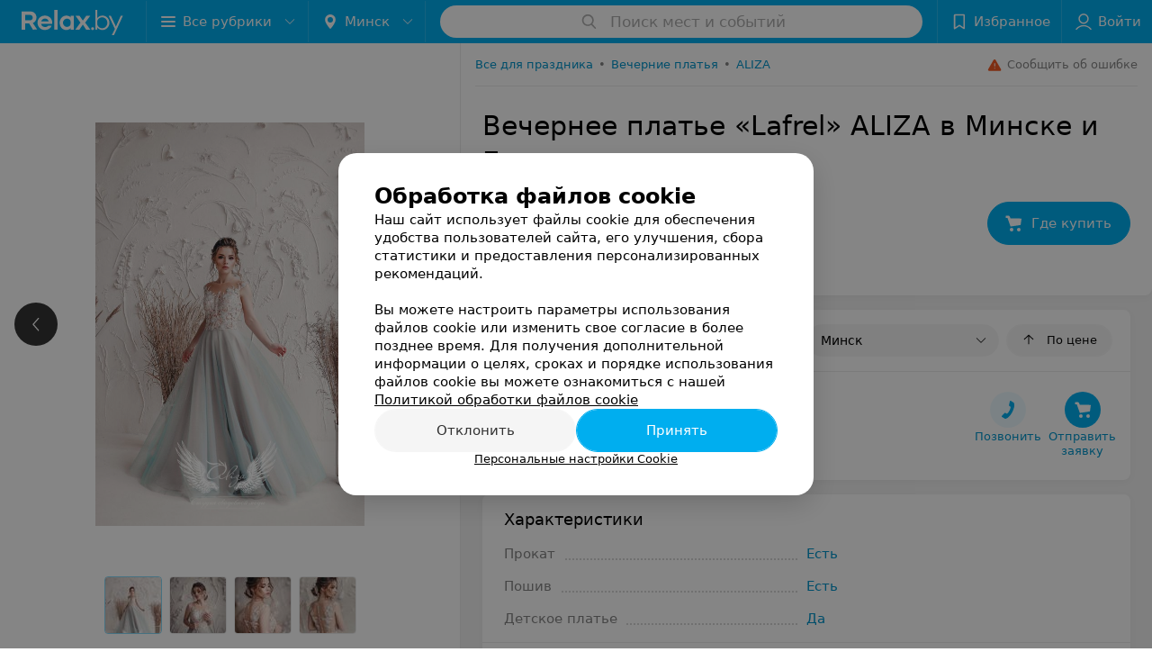

--- FILE ---
content_type: text/html; charset=utf-8
request_url: https://www.relax.by/sellers/evening-dress/aliza/vecherneje-platyje-lafrel/
body_size: 10947
content:
<!DOCTYPE html><html lang="ru"><head><title id="title">Купить Вечернее платье «Lafrel» ALIZA в Минске и Беларуси – цены продавцов</title><meta name="viewport" content="width=device-width, height=device-height, initial-scale=1.0, user-scalable=0, maximum-scale=1.0"><meta name="format-detection" content="telephone=no"><link rel="shortcut icon" href="https://static2.relax.by/common/images/favicons/favicon.ico"><link rel="icon" sizes="16x16 32x32 64x64" href="https://static2.relax.by/common/images/favicons/favicon.ico"><link rel="apple-touch-icon" sizes="120x120" href="https://static2.relax.by/common/images/favicons/favicon-120.png"><link rel="icon" type="image/png" sizes="16x16" href="https://static2.relax.by/common/images/favicons/favicon-16.png"><meta name="msapplication-TileImage" content="undefined"><meta name="msapplication-square70x70logo" content="https://static2.relax.by/common/images/favicons/favicon-70.png"><meta name="msapplication-square150x150logo" content="https://static2.relax.by/common/images/favicons/favicon-150.png"><meta name="msapplication-square310x310logo" content="https://static2.relax.by/common/images/favicons/favicon-310.png"><meta name="theme-color" content="#00aeef"><meta name="yandex-verification" content="0ec5473b59bf10e1"><meta name="google-site-verification" content="tP5-quZW2ooas5pxp3LYDx3m-eWdD8sNxyFR1U5kMgM"><link rel="preload stylesheet" as="style" type="text/css" href="https://static2.relax.by/product/css/bundle.22141fcf10dd71fda1af.css"><link rel="alternate" type="application/rss+xml" href="https://mag.relax.by/news-rss-feed.xml"><script>window.yaContextCb = window.yaContextCb || []</script><script src="https://yandex.ru/ads/system/context.js" async></script><meta name="keywords" content="" id="keywords"><meta name="description" content="Где купить Вечернее платье Вечернее платье «Lafrel» ALIZA в Минске, Гомеле, Бресте, Витебске, Гродно, Могилеве и других городах Беларуси: цены продавцов смотрите на relax.by" id="description"><link rel="canonical" href="https://www.relax.by/sellers/evening-dress/aliza/vecherneje-platyje-lafrel/"><meta property="og:title" content="Купить Вечернее платье «Lafrel» ALIZA в Минске и Беларуси – цены продавцов"><meta property="og:type" content="product"><meta property="og:url" content="https://www.relax.by/sellers/evening-dress/aliza/vecherneje-platyje-lafrel/"><meta property="og:description" content="Где купить Вечернее платье Вечернее платье «Lafrel» ALIZA в Минске, Гомеле, Бресте, Витебске, Гродно, Могилеве и других городах Беларуси: цены продавцов смотрите на relax.by"><meta property="og:site_name" content="relax.by"><meta property="og:image" content="https://ms1.relax.by/images/3457e1dd6104e6004181fb05624cea1b/resize/w=894,h=894,q=80/product_photo/79/de/26/79de2693b819c9957b6b278d9e59f4af.jpg"></head><body><script>function loadSVG() {
  loadSVG.i += 1;
  if (loadSVG.i > 5) return;
  var ajax = new XMLHttpRequest();
  ajax.overrideMimeType("image/svg+xml");
  ajax.open("GET", 'https://static2.relax.by/common/svg/symbol/icons.6w5DlJYbyS.svg', true);
  ajax.onload = function (e) {
    var div = document.createElement("div");
    div.innerHTML = ajax.responseText;
    document.body.insertBefore(div, document.body.childNodes[0]);
  }
  ajax.onerror = function() {
    loadSVG();
  }
  ajax.send();
}
loadSVG.i = 0;
</script><script>loadSVG();</script><script>window.dataLayer = [{"page_type":"personal_product_page","page_description":{"product":{"url":"www.relax.by/sellers/evening-dress/aliza/vecherneje-platyje-lafrel","id":1227613}}}]</script><div class="Main" id="root"><div class="Page Page--footerBottom" data-reactroot=""><script type="application/ld+json">{"@context":"https://schema.org","@type":"Organization","name":"Портал о заведениях Минска и Беларуси Relax.by","legalName":"relax.by","description":"Всю информацию о заведениях Минска, Гомеля, Гродно, Витебска, Могилева, Бреста и других городов Беларуси вы найдете на Relax.by. Адреса, фото, отзывы, меню кафе, ресторанов, баров, салонов красоты, SPA и других заведений Минска и Беларуси на нашем портале","url":"https://www.relax.by","address":{"@type":"PostalAddress","addressCountry":"Республика Беларусь","addressLocality":"г. Минск","streetAddress":"улица Толбухина, 2, пом. 16","postalCode":"220012"},"sameAs":["https://www.instagram.com/relaxby/","https://t.me/relaxby_news","https://www.tiktok.com/@relax.byy?_t=8qpjHcqyVsM&_r=1"]}</script><script type="application/ld+json">{"@context":"https://schema.org","@type":"Place","geo":{"@type":"GeoCoordinates","latitude":53.925901,"longitude":27.6128132}}</script><div class="Header__wrapper"><header class="Container Header"><a class="LogoLink" href="https://www.relax.by" title="logo" aria-label="logo"><svg class="Logo Logo--header" title="logo"><use xlink:href="#icon-logo"></use></svg></a><div class="Header__leftPart"><div class="Header__categories"><div class="MenuItem Header__button MenuItem--withLeftIcon MenuItem--withRightIcon MenuItem--huge" role="button"><span class="MenuItem__text"><svg aria-hidden="true" class="Icon MenuItem__icon MenuItem__icon--left Icon--hamburger"><use xlink:href="#icon-hamburger"></use></svg><span>Все рубрики</span><svg aria-hidden="true" class="Icon MenuItem__icon MenuItem__icon--right Icon--menu-down"><use xlink:href="#icon-menu-down"></use></svg></span></div></div><div class="Header__cities"><div class="DropDown Header__dropDown DropDown--tick DropDown--huge" role="select"><svg aria-hidden="true" class="Icon Icon--city"><use xlink:href="#icon-city"></use></svg><svg class="Icon Icon--menu"><use xlink:href="#icon-menu-down"></use></svg><span title="Минск" class="DropDown__text u-ellipsis">Минск</span></div></div></div><div class="SearchContainer__wrapper"><div class="SearchContainer"><div class="Search Search--outModal"><form><div class="Search__placeholder"><span class="Search__iconWrapper"><svg aria-hidden="true" class="Icon Search__icon Icon--search"><use xlink:href="#icon-search"></use></svg></span><span class="Search__placeholder--text">Поиск мест и событий</span></div><div class="Search__inputWrapper"><input type="text" id="search_open" value="" class="Search__input" disabled=""/></div></form></div><div class="SearchModal Overlay--animation"><div class="SearchContent__body"><div class="SearchContent"><div class="SearchResults"><ul class="SearchResults__items"></ul></div></div></div></div></div></div><div class="Header__rightPart"><div class="HeaderButton HeaderButton--search HeaderButton--withIcon"><span class="HeaderButton__item"><span class="HeaderButton__icon"><svg aria-hidden="true" class="Icon Icon--search-header Icon--massive"><use xlink:href="#icon-search-header"></use></svg></span><span class="HeaderButton__text"></span></span></div><div class="HeaderButton HeaderButton--favotites u-hidden-small-down HeaderButton--withIcon"><a href="https://www.relax.by/profile/favorites/" class="HeaderButton__item"><span class="HeaderButton__icon"><svg aria-hidden="true" class="Icon Icon--favorites-header Icon--massive"><use xlink:href="#icon-favorites-header"></use></svg></span><span class="HeaderButton__text">Избранное</span></a></div><div class="DropDown UserBar UserBar__dropdown Header__dropDown  u-hidden-small-up DropDown--tick DropDown--huge" role="select"><svg aria-hidden="true" class="Icon Icon--user-header"><use xlink:href="#icon-user-header"></use></svg><svg class="Icon Icon--menu"><use xlink:href="#icon-menu-down"></use></svg><span title="Войти" class="DropDown__text u-ellipsis">Войти</span></div><div class="HeaderButton UserBar UserBar__button  u-hidden-small-down HeaderButton--withIcon"><a href="https://www.relax.by/auth/login/" class="HeaderButton__item"><span class="HeaderButton__icon"><svg aria-hidden="true" class="Icon Icon--user-header Icon--massive"><use xlink:href="#icon-user-header"></use></svg></span><span class="HeaderButton__text">Войти</span></a></div></div></header></div><div class="ProductContainer --hasGallery"><div class="ProductMainContent" itemscope="" itemType="http://schema.org/Product"><div class="ProductGallery"><div class="ProductGallery__wrap"><div class="Gallery ProductGallery__big"><div class="Gallery__listWrapper"><div class="Gallery__list"><div class="ProductGallery__item"><img srcSet="https://ms1.relax.by/images/6a9856824adb1fd8d620fd844da08f3f/resize/w=1788,h=1788,q=34/product_photo/79/de/26/79de2693b819c9957b6b278d9e59f4af.jpg 2x" src="https://ms1.relax.by/images/3457e1dd6104e6004181fb05624cea1b/resize/w=894,h=894,q=80/product_photo/79/de/26/79de2693b819c9957b6b278d9e59f4af.jpg" itemProp="image"/></div><div class="ProductGallery__item"><img class="Image Image--loading" src="" srcSet="" data-src="https://ms1.relax.by/images/3457e1dd6104e6004181fb05624cea1b/resize/w=894,h=894,q=80/product_photo/7c/21/da/7c21da42a7eefc24313b18d04ccf2f9f.jpg" data-srcset="https://ms1.relax.by/images/6a9856824adb1fd8d620fd844da08f3f/resize/w=1788,h=1788,q=34/product_photo/7c/21/da/7c21da42a7eefc24313b18d04ccf2f9f.jpg 2x"/></div><div class="ProductGallery__item"><img class="Image Image--loading" src="" srcSet="" data-src="https://ms1.relax.by/images/3457e1dd6104e6004181fb05624cea1b/resize/w=894,h=894,q=80/product_photo/91/08/b0/9108b0c04a2eea90864567798b7dda27.jpg" data-srcset="https://ms1.relax.by/images/6a9856824adb1fd8d620fd844da08f3f/resize/w=1788,h=1788,q=34/product_photo/91/08/b0/9108b0c04a2eea90864567798b7dda27.jpg 2x"/></div><div class="ProductGallery__item"><img class="Image Image--loading" src="" srcSet="" data-src="https://ms1.relax.by/images/3457e1dd6104e6004181fb05624cea1b/resize/w=894,h=894,q=80/product_photo/f2/af/7a/f2af7aa932b3c7ad662cb904bc3f80f8.jpg" data-srcset="https://ms1.relax.by/images/6a9856824adb1fd8d620fd844da08f3f/resize/w=1788,h=1788,q=34/product_photo/f2/af/7a/f2af7aa932b3c7ad662cb904bc3f80f8.jpg 2x"/></div></div></div><button class="Fab ProductGallery__bigControl --prev Fab--huge Fab--black"><svg aria-hidden="true" class="Icon Icon--swipe-gallery-arrow"><use xlink:href="#icon-swipe-gallery-arrow"></use></svg></button><button class="Fab ProductGallery__bigControl --next Fab--huge Fab--black"><svg aria-hidden="true" class="Icon Icon--swipe-gallery-arrow"><use xlink:href="#icon-swipe-gallery-arrow"></use></svg></button></div><div class="ProductGallery__small"><div class="ProductGallery__smallWrap"><div class="ProductGallery__item"><img srcSet="https://ms1.relax.by/images/380298f7a78a2f8303f346c7ba43d705/resize/w=500,h=500,q=34/product_photo/79/de/26/79de2693b819c9957b6b278d9e59f4af.jpg 2x, https://ms1.relax.by/images/b49f31a7b108573e7b341d074d715265/resize/w=250,h=250,q=80/product_photo/79/de/26/79de2693b819c9957b6b278d9e59f4af.jpg 480w, https://ms1.relax.by/images/0a6e60d5fe2cc3380d621351edb58772/resize/w=480,h=480,q=80/product_photo/79/de/26/79de2693b819c9957b6b278d9e59f4af.jpg " src="https://ms1.relax.by/images/b49f31a7b108573e7b341d074d715265/resize/w=250,h=250,q=80/product_photo/79/de/26/79de2693b819c9957b6b278d9e59f4af.jpg" itemProp="image"/></div><div class="ProductGallery__item"><img class="Image Image--loading" src="" srcSet="" data-src="https://ms1.relax.by/images/b49f31a7b108573e7b341d074d715265/resize/w=250,h=250,q=80/product_photo/7c/21/da/7c21da42a7eefc24313b18d04ccf2f9f.jpg" data-srcset="https://ms1.relax.by/images/380298f7a78a2f8303f346c7ba43d705/resize/w=500,h=500,q=34/product_photo/7c/21/da/7c21da42a7eefc24313b18d04ccf2f9f.jpg 2x, https://ms1.relax.by/images/b49f31a7b108573e7b341d074d715265/resize/w=250,h=250,q=80/product_photo/7c/21/da/7c21da42a7eefc24313b18d04ccf2f9f.jpg 480w, https://ms1.relax.by/images/0a6e60d5fe2cc3380d621351edb58772/resize/w=480,h=480,q=80/product_photo/7c/21/da/7c21da42a7eefc24313b18d04ccf2f9f.jpg "/></div><div class="ProductGallery__item"><img class="Image Image--loading" src="" srcSet="" data-src="https://ms1.relax.by/images/b49f31a7b108573e7b341d074d715265/resize/w=250,h=250,q=80/product_photo/91/08/b0/9108b0c04a2eea90864567798b7dda27.jpg" data-srcset="https://ms1.relax.by/images/380298f7a78a2f8303f346c7ba43d705/resize/w=500,h=500,q=34/product_photo/91/08/b0/9108b0c04a2eea90864567798b7dda27.jpg 2x, https://ms1.relax.by/images/b49f31a7b108573e7b341d074d715265/resize/w=250,h=250,q=80/product_photo/91/08/b0/9108b0c04a2eea90864567798b7dda27.jpg 480w, https://ms1.relax.by/images/0a6e60d5fe2cc3380d621351edb58772/resize/w=480,h=480,q=80/product_photo/91/08/b0/9108b0c04a2eea90864567798b7dda27.jpg "/></div><div class="ProductGallery__item"><img class="Image Image--loading" src="" srcSet="" data-src="https://ms1.relax.by/images/b49f31a7b108573e7b341d074d715265/resize/w=250,h=250,q=80/product_photo/f2/af/7a/f2af7aa932b3c7ad662cb904bc3f80f8.jpg" data-srcset="https://ms1.relax.by/images/380298f7a78a2f8303f346c7ba43d705/resize/w=500,h=500,q=34/product_photo/f2/af/7a/f2af7aa932b3c7ad662cb904bc3f80f8.jpg 2x, https://ms1.relax.by/images/b49f31a7b108573e7b341d074d715265/resize/w=250,h=250,q=80/product_photo/f2/af/7a/f2af7aa932b3c7ad662cb904bc3f80f8.jpg 480w, https://ms1.relax.by/images/0a6e60d5fe2cc3380d621351edb58772/resize/w=480,h=480,q=80/product_photo/f2/af/7a/f2af7aa932b3c7ad662cb904bc3f80f8.jpg "/></div></div></div><div class="ProductGallery__thumb"><div class="ProductGallery__thumbItem --active"><img class="Image Image--loading" src="" srcSet="" data-src="https://ms1.relax.by/images/6adf02c3fad927c8251ebd8fea1c2cbd/thumb/w=62,h=62,q=80,watermark=false/product_photo/79/de/26/79de2693b819c9957b6b278d9e59f4af.jpg" data-srcset="https://ms1.relax.by/images/461774c35416643ab1fa9d54900f1c85/thumb/w=124,h=124,q=34,watermark=false/product_photo/79/de/26/79de2693b819c9957b6b278d9e59f4af.jpg 2x"/></div><div class="ProductGallery__thumbItem"><img class="Image Image--loading" src="" srcSet="" data-src="https://ms1.relax.by/images/6adf02c3fad927c8251ebd8fea1c2cbd/thumb/w=62,h=62,q=80,watermark=false/product_photo/7c/21/da/7c21da42a7eefc24313b18d04ccf2f9f.jpg" data-srcset="https://ms1.relax.by/images/461774c35416643ab1fa9d54900f1c85/thumb/w=124,h=124,q=34,watermark=false/product_photo/7c/21/da/7c21da42a7eefc24313b18d04ccf2f9f.jpg 2x"/></div><div class="ProductGallery__thumbItem"><img class="Image Image--loading" src="" srcSet="" data-src="https://ms1.relax.by/images/6adf02c3fad927c8251ebd8fea1c2cbd/thumb/w=62,h=62,q=80,watermark=false/product_photo/91/08/b0/9108b0c04a2eea90864567798b7dda27.jpg" data-srcset="https://ms1.relax.by/images/461774c35416643ab1fa9d54900f1c85/thumb/w=124,h=124,q=34,watermark=false/product_photo/91/08/b0/9108b0c04a2eea90864567798b7dda27.jpg 2x"/></div><div class="ProductGallery__thumbItem"><img class="Image Image--loading" src="" srcSet="" data-src="https://ms1.relax.by/images/6adf02c3fad927c8251ebd8fea1c2cbd/thumb/w=62,h=62,q=80,watermark=false/product_photo/f2/af/7a/f2af7aa932b3c7ad662cb904bc3f80f8.jpg" data-srcset="https://ms1.relax.by/images/461774c35416643ab1fa9d54900f1c85/thumb/w=124,h=124,q=34,watermark=false/product_photo/f2/af/7a/f2af7aa932b3c7ad662cb904bc3f80f8.jpg 2x"/></div></div></div></div><div class="ProductContent"><div class="ProductTopToolbar"><ol class="Breadcrumbs" itemType="http://schema.org/BreadcrumbList" itemscope=""><li class="Breadcrumbs__item" itemProp="itemListElement" itemscope="" itemType="http://schema.org/ListItem"><a class="Breadcrumbs__text Link Link--shade--32 Link--colored Link--primary" href="https://www.relax.by/div/holiday/" itemProp="item"><span itemProp="name">Все для праздника</span></a><meta itemProp="position" content="1"/><span class="Breadcrumbs__separator">•</span></li><li class="Breadcrumbs__item" itemProp="itemListElement" itemscope="" itemType="http://schema.org/ListItem"><a class="Breadcrumbs__text Link Link--shade--32 Link--colored Link--primary" href="https://www.relax.by/gds/evening-dress/minsk/" itemProp="item"><span itemProp="name">Вечерние платья</span></a><meta itemProp="position" content="2"/><span class="Breadcrumbs__separator">•</span></li><li class="Breadcrumbs__item" itemProp="itemListElement" itemscope="" itemType="http://schema.org/ListItem"><a class="Breadcrumbs__text Link Link--shade--32 Link--colored Link--primary" href="https://www.relax.by/gds/evening-dress/brand-aliza/minsk/" itemProp="item"><span itemProp="name">ALIZA</span></a><meta itemProp="position" content="3"/></li></ol><div class="SendError"><span><!--noindex--></span><a class="MenuItem u-ellipsis Link Link--shade-64 SendError__link MenuItem--withLeftIcon" href="https://info.relax.by/user_support?ref=https://www.relax.by/sellers/evening-dress/aliza/vecherneje-platyje-lafrel/" rel="nofollow" target="_blank" title="Сообщить об ошибке"><span class="MenuItem__text"><svg aria-hidden="true" class="Icon MenuItem__icon MenuItem__icon--left Icon--warning"><use xlink:href="#icon-warning"></use></svg><span class="Body-1 SendError__text">Сообщить об ошибке</span></span></a><span><!--/noindex--></span></div></div><div class="ProductNav"><div class="ProductContentWrap"><h1 class="h2" itemProp="name">Вечернее платье «Lafrel» ALIZA в Минске и Беларуси</h1></div><div class="ProductNav__info"><div class="ProductNav__infoWrap ProductContentWrap"><div class="ProductNav__infoPrice" itemscope="" itemProp="offers" itemType="http://schema.org/Offer"><div class="ProductNav__priceValue"><div class="PriceStr "><span class="PriceStr__value">120</span> <span class="PriceStr__currency" itemProp="priceCurrency" content="BYN">руб.</span><meta itemProp="price" content="120"/></div></div><meta itemProp="availability" content="http://schema.org/InStock"/></div><div class="ProductNav__infoBtns"><div class="ProductNav__infoBtnsWrap"><a class="Button --withIcon Button--huge Button--primary Button--rounded Button--bClipBorderBox" href="#offers"><svg aria-hidden="true" class="Icon Icon--bogie Icon--massive"><use xlink:href="#icon-bogie"></use></svg><span class="Button__text">Где купить</span></a></div></div></div></div><div class="ProductTabs"><div class="ProductTabsWrap ProductContentWrap"><div class="AnchorTabs"><div class="AnchorTabs__list"><a class="AnchorTabs__item Link" href="#offers" title="Где купить">Где купить</a><a class="AnchorTabs__item Link" href="#options" title="Характеристики">Характеристики</a></div></div></div></div></div><div class="ProductNav__stickyCheck"></div><div class="ProductBody"><div class="ProductContent__anchor " id="offers"></div><div class="ContentBox OffersList"><div class="ContentBox__header"><div class="ContentBox__title"><h2 class="u-ellipsis">Где купить</h2></div><div class="OffersList__controls"><div class="DropDown OffersList__filterDropDown DropDown--tick" role="select"><svg class="Icon Icon--menu"><use xlink:href="#icon-menu-down"></use></svg><span title="Минск" class="DropDown__text">Минск</span></div><button class="Button OffersList__sorting Button--rounded"><span class="Button__iconWrapper"><svg aria-hidden="true" class="Icon Icon--arrow"><use xlink:href="#icon-arrow"></use></svg></span><span class="Button__text">По цене</span></button></div></div><div class="ContentBox__content"><div class="ProductOffer"><div class="ProductOffer__mask"></div><div class="ProductOffer__row"><div class="ProductOffer__col --seller --withLogo"><div class="ProductOffer__logo"><span><img class="Image Image--loading" src="" srcSet="" data-src="https://ms1.relax.by/images/dedac5a09450e1b5f29cd9cc0df0709f/resize/w=72,h=38,q=80,watermark=false/place_logo/fd/ca/35/fdca3598ca09034d744e99bb15124a12.jpg" data-srcset="https://ms1.relax.by/images/d109b652051ee7112641274447c93565/resize/w=144,h=76,q=34,watermark=false/place_logo/fd/ca/35/fdca3598ca09034d744e99bb15124a12.jpg 2x"/></span></div><div class="ProductOffer__title"><span>ALIZA</span></div><div class="ProductOffer__metaInfo"><div class="ProductOffer__openInfo"><span class="TimeMarkerWrapper"><span class="TimeMarker"></span><span class="TimeMarker__text">с 12:00</span></span></div><span>76 отзывов</span></div></div><div class="ProductOffer__col --info"><div class="PriceStr ProductOffer__price"><span class="PriceStr__value">120</span> <span class="PriceStr__currency">руб.</span></div></div><div class="ProductOffer__col --btns"><div class="ProductOffer__btnsWrap"><button class="Button isRound Button--huge Button--primaryPale Button--rounded Button--bClipBorderBox"><span class="Button__iconWrapper"><svg aria-hidden="true" class="Icon Icon--earphone Icon--huge"><use xlink:href="#icon-earphone"></use></svg></span><span class="Button__text">Позвонить</span></button><button class="Button Button--huge Button--primary Button--rounded Button--bClipBorderBox"><span class="Button__iconWrapper"><svg aria-hidden="true" class="Icon Icon--bogie Icon--massive"><use xlink:href="#icon-bogie"></use></svg></span><span class="Button__text">Отправить
заявку</span></button></div></div></div></div></div></div><div class="ProductContent__anchor " id="desc"></div><div class="ProductContent__anchor " id="options"></div><div class="FeaturesAbout ContentBox"><div class="ContentBox Features isVisible isOneLine"><div class="ContentBox__header"><div class="ContentBox__title"><h2 class="u-ellipsis">Характеристики</h2></div></div><div class="ContentBox__content Features__content"><div class="Price Features__price Features--wrapped Price--columns50"><div class="Price__left"><div class="Price__bg"><span class="Features__itemTitle">Прокат</span></div></div><div class="Price__right"><div class="Price__bg"><span class="Features__itemValue"><a class="Link Link--primary" target="_self" href="https://www.relax.by/gds/evening-dress/prokat/minsk/">Есть</a></span></div></div></div><div class="Price Features__price Features--wrapped Price--columns50"><div class="Price__left"><div class="Price__bg"><span class="Features__itemTitle">Пошив</span></div></div><div class="Price__right"><div class="Price__bg"><span class="Features__itemValue"><a class="Link Link--primary" target="_self" href="https://www.relax.by/gds/evening-dress/poshiv/minsk/">Есть</a></span></div></div></div><div class="Price Features__price Features--wrapped Price--columns50"><div class="Price__left"><div class="Price__bg"><span class="Features__itemTitle">Детское платье</span></div></div><div class="Price__right"><div class="Price__bg"><span class="Features__itemValue"><a class="Link Link--primary" target="_self" href="https://www.relax.by/gds/evening-dress/detskie/minsk/">Да</a></span></div></div></div></div><div class="ContentBox__footer --divided"><div class="ContentBox__showMore Link Link--primary">Показать ещё</div></div></div></div><div class="ContentBox relinkBlockByRubric RelinkBlock__container --matrixType"><div class="ContentBox__header --divided --noWrap"><div class="ContentBox__title"><h2 class="">Другие платья рубрики Вечерние платья</h2></div></div><div class="ContentBox__content"><div class="Gallery RelinkBlock__gallery"><div class="Gallery__listWrapper"><div class="Gallery__list"><div class="gdsItem__cart RelinkBlockItem --isCompact"><div class="gdsItem__content"><a class="gdsItem__logo Link" href="https://www.relax.by/sellers/evening-dress/aliza/platyje-freya/" target="_self"><img class="Image Image--loading" src="" srcSet="" data-src="https://ms1.relax.by/images/6370ba73459341ce625edce59ec37a51/resize/w=184,h=124,q=80/product_logo/55/c1/d5/55c1d5adf705285a173ab603dce28417.jpg" data-srcset="https://ms1.relax.by/images/cf8f46a04d22d5372dc55f8b990912f4/resize/w=368,h=248,q=34/product_logo/55/c1/d5/55c1d5adf705285a173ab603dce28417.jpg 2x" title="ALIZA платье «Freya»"/></a><a class="gdsItem__wholeLink" href="https://www.relax.by/sellers/evening-dress/aliza/platyje-freya/" target="_self"></a><div class="gdsItem__info"><div class="gdsItem__price"><div class="PriceStr "><span class="PriceStr__prefix">от<!-- --> </span><span class="PriceStr__value">180</span> <span class="PriceStr__currency">руб.</span></div></div><div class="gdsItem__title"><a class="Link" href="https://www.relax.by/sellers/evening-dress/aliza/platyje-freya/" target="_self">ALIZA платье «Freya»</a></div><div class="gdsItem__btn"><button class="Button --withIcon Button--tiny Button--primaryPale Button--rounded"><span class="Button__text">«ALIZA»</span><span class="Button__iconWrapper"><svg aria-hidden="true" class="Icon Icon--earphone Icon--medium"><use xlink:href="#icon-earphone"></use></svg></span></button></div></div></div></div><div class="gdsItem__cart RelinkBlockItem --isCompact"><div class="gdsItem__content"><a class="gdsItem__logo Link" href="https://www.relax.by/sellers/evening-dress/aliza/family-look-tifani/" target="_self"><img class="Image Image--loading" src="" srcSet="" data-src="https://ms1.relax.by/images/6370ba73459341ce625edce59ec37a51/resize/w=184,h=124,q=80/product_logo/b2/83/f9/b283f92d1f21d4f5557e4e7d61bf6335.jpg" title="ALIZA Family Look Tifani"/></a><a class="gdsItem__wholeLink" href="https://www.relax.by/sellers/evening-dress/aliza/family-look-tifani/" target="_self"></a><div class="gdsItem__info"><div class="gdsItem__price"><div class="PriceStr "><span class="PriceStr__prefix">от<!-- --> </span><span class="PriceStr__value">45</span> <span class="PriceStr__currency">руб.</span></div></div><div class="gdsItem__title"><a class="Link" href="https://www.relax.by/sellers/evening-dress/aliza/family-look-tifani/" target="_self">ALIZA Family Look Tifani</a></div><div class="gdsItem__btn"><button class="Button --withIcon Button--tiny Button--primaryPale Button--rounded"><span class="Button__text">«ALIZA»</span><span class="Button__iconWrapper"><svg aria-hidden="true" class="Icon Icon--earphone Icon--medium"><use xlink:href="#icon-earphone"></use></svg></span></button></div></div></div></div><div class="gdsItem__cart RelinkBlockItem --isCompact"><div class="gdsItem__content"><a class="gdsItem__logo Link" href="https://www.relax.by/sellers/evening-dress/aliza/vecherneje-platyje-naomi/" target="_self"><img class="Image Image--loading" src="" srcSet="" data-src="https://ms1.relax.by/images/6370ba73459341ce625edce59ec37a51/resize/w=184,h=124,q=80/product_logo/20/69/c7/2069c76e82017286f0e3055916edd097.jpg" data-srcset="https://ms1.relax.by/images/cf8f46a04d22d5372dc55f8b990912f4/resize/w=368,h=248,q=34/product_logo/20/69/c7/2069c76e82017286f0e3055916edd097.jpg 2x" title="ALIZA Вечернее платье «Naomi»"/></a><a class="gdsItem__wholeLink" href="https://www.relax.by/sellers/evening-dress/aliza/vecherneje-platyje-naomi/" target="_self"></a><div class="gdsItem__info"><div class="gdsItem__price"><div class="PriceStr "><span class="PriceStr__value">120</span> <span class="PriceStr__currency">руб.</span></div></div><div class="gdsItem__title"><a class="Link" href="https://www.relax.by/sellers/evening-dress/aliza/vecherneje-platyje-naomi/" target="_self">ALIZA Вечернее платье «Naomi»</a></div><div class="gdsItem__btn"><button class="Button --withIcon Button--tiny Button--primaryPale Button--rounded"><span class="Button__text">«ALIZA»</span><span class="Button__iconWrapper"><svg aria-hidden="true" class="Icon Icon--earphone Icon--medium"><use xlink:href="#icon-earphone"></use></svg></span></button></div></div></div></div><div class="RelinkBlock__placeholder"><svg aria-hidden="true" class="Icon SpinnerThreePoints Icon--three-point-progress"><use xlink:href="#icon-three-point-progress"></use></svg></div></div></div><div class="Gallery__control Gallery__control--prev"><button class="Fab ProductGallery__bigControl--next Fab--huge Fab--black"><svg aria-hidden="true" class="Icon Icon--swipe-gallery-arrow"><use xlink:href="#icon-swipe-gallery-arrow"></use></svg></button></div><div class="Gallery__control Gallery__control--next"><button class="Fab ProductGallery__bigControl--next Fab--huge Fab--black"><svg aria-hidden="true" class="Icon Icon--swipe-gallery-arrow"><use xlink:href="#icon-swipe-gallery-arrow"></use></svg></button></div></div></div></div></div></div><meta itemProp="url" content="https://www.relax.by/sellers/evening-dress/aliza/vecherneje-platyje-lafrel/"/><meta itemProp="brand" content="ALIZA"/><meta itemProp="sku" content="1227613"/></div><div class="ProductAdditionalContent"><div class="ContentBox relinkBlockBySeller RelinkBlock__container --matrixType fullWidth"><div class="ContentBox__header --divided --noWrap"><div class="ContentBox__title"><h2 class="">Другие платья «ALIZA»</h2></div></div><div class="ContentBox__content"><div class="Gallery RelinkBlock__gallery"><div class="Gallery__listWrapper"><div class="Gallery__list"><div class="gdsItem__cart RelinkBlockItem --isCompact"><div class="gdsItem__content"><a class="gdsItem__logo Link" href="https://www.relax.by/sellers/evening-dress/aliza/platyje-ofelia-pink/" target="_self"><img class="Image Image--loading" src="" srcSet="" data-src="https://ms1.relax.by/images/6370ba73459341ce625edce59ec37a51/resize/w=184,h=124,q=80/product_logo/2b/02/79/2b02796ceb7f2a56e38293c980bd5a6e.jpg" data-srcset="https://ms1.relax.by/images/cf8f46a04d22d5372dc55f8b990912f4/resize/w=368,h=248,q=34/product_logo/2b/02/79/2b02796ceb7f2a56e38293c980bd5a6e.jpg 2x" title="ALIZA платье «Ofelia» pink"/></a><a class="gdsItem__wholeLink" href="https://www.relax.by/sellers/evening-dress/aliza/platyje-ofelia-pink/" target="_self"></a><div class="gdsItem__info"><div class="gdsItem__price"><div class="PriceStr "><span class="PriceStr__prefix">от<!-- --> </span><span class="PriceStr__value">180</span> <span class="PriceStr__currency">руб.</span></div></div><div class="gdsItem__title"><a class="Link" href="https://www.relax.by/sellers/evening-dress/aliza/platyje-ofelia-pink/" target="_self">ALIZA платье «Ofelia» pink</a></div><div class="gdsItem__btn"><button class="Button --withIcon Button--tiny Button--primaryPale Button--rounded"><span class="Button__text">«ALIZA»</span><span class="Button__iconWrapper"><svg aria-hidden="true" class="Icon Icon--earphone Icon--medium"><use xlink:href="#icon-earphone"></use></svg></span></button></div></div></div></div><div class="gdsItem__cart RelinkBlockItem --isCompact"><div class="gdsItem__content"><a class="gdsItem__logo Link" href="https://www.relax.by/sellers/evening-dress/aliza/svadebnoje-platyje-alison/" target="_self"><img class="Image Image--loading" src="" srcSet="" data-src="https://ms1.relax.by/images/6370ba73459341ce625edce59ec37a51/resize/w=184,h=124,q=80/product_logo/3e/1d/de/3e1dde9628995ed038b2ee2ecc80aa72.jpg" data-srcset="https://ms1.relax.by/images/cf8f46a04d22d5372dc55f8b990912f4/resize/w=368,h=248,q=34/product_logo/3e/1d/de/3e1dde9628995ed038b2ee2ecc80aa72.jpg 2x" title="ALIZA вечернее платье «Allison»"/></a><a class="gdsItem__wholeLink" href="https://www.relax.by/sellers/evening-dress/aliza/svadebnoje-platyje-alison/" target="_self"></a><div class="gdsItem__info"><div class="gdsItem__price"><div class="PriceStr "><span class="PriceStr__value">120</span> <span class="PriceStr__currency">руб.</span></div></div><div class="gdsItem__title"><a class="Link" href="https://www.relax.by/sellers/evening-dress/aliza/svadebnoje-platyje-alison/" target="_self">ALIZA вечернее платье «Allison»</a></div><div class="gdsItem__btn"><button class="Button --withIcon Button--tiny Button--primaryPale Button--rounded"><span class="Button__text">«ALIZA»</span><span class="Button__iconWrapper"><svg aria-hidden="true" class="Icon Icon--earphone Icon--medium"><use xlink:href="#icon-earphone"></use></svg></span></button></div></div></div></div><div class="gdsItem__cart RelinkBlockItem --isCompact"><div class="gdsItem__content"><a class="gdsItem__logo Link" href="https://www.relax.by/sellers/evening-dress/aliza/vecherneje-platyje-amelli/" target="_self"><img class="Image Image--loading" src="" srcSet="" data-src="https://ms1.relax.by/images/6370ba73459341ce625edce59ec37a51/resize/w=184,h=124,q=80/product_logo/97/b8/68/97b8682a59441158066b1e120e8f709a.jpg" data-srcset="https://ms1.relax.by/images/cf8f46a04d22d5372dc55f8b990912f4/resize/w=368,h=248,q=34/product_logo/97/b8/68/97b8682a59441158066b1e120e8f709a.jpg 2x" title="ALIZA вечернее платье «Amelli»"/></a><a class="gdsItem__wholeLink" href="https://www.relax.by/sellers/evening-dress/aliza/vecherneje-platyje-amelli/" target="_self"></a><div class="gdsItem__info"><div class="gdsItem__price"><div class="PriceStr "><span class="PriceStr__value">120</span> <span class="PriceStr__currency">руб.</span></div></div><div class="gdsItem__title"><a class="Link" href="https://www.relax.by/sellers/evening-dress/aliza/vecherneje-platyje-amelli/" target="_self">ALIZA вечернее платье «Amelli»</a></div><div class="gdsItem__btn"><button class="Button --withIcon Button--tiny Button--primaryPale Button--rounded"><span class="Button__text">«ALIZA»</span><span class="Button__iconWrapper"><svg aria-hidden="true" class="Icon Icon--earphone Icon--medium"><use xlink:href="#icon-earphone"></use></svg></span></button></div></div></div></div><div class="gdsItem__cart RelinkBlockItem --isCompact"><div class="gdsItem__content"><a class="gdsItem__logo Link" href="https://www.relax.by/sellers/evening-dress/aliza/platyje-lusii/" target="_self"><img class="Image Image--loading" src="" srcSet="" data-src="https://ms1.relax.by/images/6370ba73459341ce625edce59ec37a51/resize/w=184,h=124,q=80/product_logo/9e/e0/c7/9ee0c74f80e4f149c420339b2dd3f493.jpg" data-srcset="https://ms1.relax.by/images/cf8f46a04d22d5372dc55f8b990912f4/resize/w=368,h=248,q=34/product_logo/9e/e0/c7/9ee0c74f80e4f149c420339b2dd3f493.jpg 2x" title="ALIZA платье «Lusii»"/></a><a class="gdsItem__wholeLink" href="https://www.relax.by/sellers/evening-dress/aliza/platyje-lusii/" target="_self"></a><div class="gdsItem__info"><div class="gdsItem__price"><div class="PriceStr "><span class="PriceStr__prefix">от<!-- --> </span><span class="PriceStr__value">120</span> <span class="PriceStr__currency">руб.</span></div></div><div class="gdsItem__title"><a class="Link" href="https://www.relax.by/sellers/evening-dress/aliza/platyje-lusii/" target="_self">ALIZA платье «Lusii»</a></div><div class="gdsItem__btn"><button class="Button --withIcon Button--tiny Button--primaryPale Button--rounded"><span class="Button__text">«ALIZA»</span><span class="Button__iconWrapper"><svg aria-hidden="true" class="Icon Icon--earphone Icon--medium"><use xlink:href="#icon-earphone"></use></svg></span></button></div></div></div></div><div class="gdsItem__cart RelinkBlockItem --isCompact"><div class="gdsItem__content"><a class="gdsItem__logo Link" href="https://www.relax.by/sellers/evening-dress/aliza/platyje-lolli/" target="_self"><img class="Image Image--loading" src="" srcSet="" data-src="https://ms1.relax.by/images/6370ba73459341ce625edce59ec37a51/resize/w=184,h=124,q=80/product_logo/2c/c4/a5/2cc4a576345f99fcea56349cb15f7397.jpg" data-srcset="https://ms1.relax.by/images/cf8f46a04d22d5372dc55f8b990912f4/resize/w=368,h=248,q=34/product_logo/2c/c4/a5/2cc4a576345f99fcea56349cb15f7397.jpg 2x" title="ALIZA платье «Lolli»"/></a><a class="gdsItem__wholeLink" href="https://www.relax.by/sellers/evening-dress/aliza/platyje-lolli/" target="_self"></a><div class="gdsItem__info"><div class="gdsItem__price"><div class="PriceStr "><span class="PriceStr__prefix">от<!-- --> </span><span class="PriceStr__value">180</span> <span class="PriceStr__currency">руб.</span></div></div><div class="gdsItem__title"><a class="Link" href="https://www.relax.by/sellers/evening-dress/aliza/platyje-lolli/" target="_self">ALIZA платье «Lolli»</a></div><div class="gdsItem__btn"><button class="Button --withIcon Button--tiny Button--primaryPale Button--rounded"><span class="Button__text">«ALIZA»</span><span class="Button__iconWrapper"><svg aria-hidden="true" class="Icon Icon--earphone Icon--medium"><use xlink:href="#icon-earphone"></use></svg></span></button></div></div></div></div><div class="gdsItem__cart RelinkBlockItem --isCompact"><div class="gdsItem__content"><a class="gdsItem__logo Link" href="https://www.relax.by/sellers/evening-dress/aliza/platyje-lila/" target="_self"><img class="Image Image--loading" src="" srcSet="" data-src="https://ms1.relax.by/images/6370ba73459341ce625edce59ec37a51/resize/w=184,h=124,q=80/product_logo/87/61/9b/87619befc8a2c675d5c1ed9fc88a298a.jpg" data-srcset="https://ms1.relax.by/images/cf8f46a04d22d5372dc55f8b990912f4/resize/w=368,h=248,q=34/product_logo/87/61/9b/87619befc8a2c675d5c1ed9fc88a298a.jpg 2x" title="ALIZA платье «Lila»"/></a><a class="gdsItem__wholeLink" href="https://www.relax.by/sellers/evening-dress/aliza/platyje-lila/" target="_self"></a><div class="gdsItem__info"><div class="gdsItem__price"><div class="PriceStr "><span class="PriceStr__prefix">от<!-- --> </span><span class="PriceStr__value">180</span> <span class="PriceStr__currency">руб.</span></div></div><div class="gdsItem__title"><a class="Link" href="https://www.relax.by/sellers/evening-dress/aliza/platyje-lila/" target="_self">ALIZA платье «Lila»</a></div><div class="gdsItem__btn"><button class="Button --withIcon Button--tiny Button--primaryPale Button--rounded"><span class="Button__text">«ALIZA»</span><span class="Button__iconWrapper"><svg aria-hidden="true" class="Icon Icon--earphone Icon--medium"><use xlink:href="#icon-earphone"></use></svg></span></button></div></div></div></div><div class="RelinkBlock__placeholder"><svg aria-hidden="true" class="Icon SpinnerThreePoints Icon--three-point-progress"><use xlink:href="#icon-three-point-progress"></use></svg></div></div></div><div class="Gallery__control Gallery__control--prev"><button class="Fab ProductGallery__bigControl--next Fab--huge Fab--black"><svg aria-hidden="true" class="Icon Icon--swipe-gallery-arrow"><use xlink:href="#icon-swipe-gallery-arrow"></use></svg></button></div><div class="Gallery__control Gallery__control--next"><button class="Fab ProductGallery__bigControl--next Fab--huge Fab--black"><svg aria-hidden="true" class="Icon Icon--swipe-gallery-arrow"><use xlink:href="#icon-swipe-gallery-arrow"></use></svg></button></div></div></div></div><div class="ContentBox relinkBlockByBrand RelinkBlock__container --matrixType fullWidth"><div class="ContentBox__header --divided --noWrap"><div class="ContentBox__title"><h2 class="">Другие платья «ALIZA»</h2></div></div><div class="ContentBox__content"><div class="Gallery RelinkBlock__gallery"><div class="Gallery__listWrapper"><div class="Gallery__list"><div class="gdsItem__cart RelinkBlockItem --isCompact"><div class="gdsItem__content"><a class="gdsItem__logo Link" href="https://www.relax.by/sellers/evening-dress/aliza/marina/" target="_self"><img class="Image Image--loading" src="" srcSet="" data-src="https://ms1.relax.by/images/6370ba73459341ce625edce59ec37a51/resize/w=184,h=124,q=80/product_logo/4a/ab/bc/4aabbce41ad27f45eb2ff492cf341628.jpg" data-srcset="https://ms1.relax.by/images/cf8f46a04d22d5372dc55f8b990912f4/resize/w=368,h=248,q=34/product_logo/4a/ab/bc/4aabbce41ad27f45eb2ff492cf341628.jpg 2x" title="ALIZA вечернее платье «Marina»"/></a><a class="gdsItem__wholeLink" href="https://www.relax.by/sellers/evening-dress/aliza/marina/" target="_self"></a><div class="gdsItem__info"><div class="gdsItem__price"><div class="PriceStr "><span class="PriceStr__prefix">от<!-- --> </span><span class="PriceStr__value">120</span> <span class="PriceStr__currency">руб.</span></div></div><div class="gdsItem__title"><a class="Link" href="https://www.relax.by/sellers/evening-dress/aliza/marina/" target="_self">ALIZA вечернее платье «Marina»</a></div><div class="gdsItem__btn"><button class="Button --withIcon Button--tiny Button--primaryPale Button--rounded"><span class="Button__text">«ALIZA»</span><span class="Button__iconWrapper"><svg aria-hidden="true" class="Icon Icon--earphone Icon--medium"><use xlink:href="#icon-earphone"></use></svg></span></button></div></div></div></div><div class="gdsItem__cart RelinkBlockItem --isCompact"><div class="gdsItem__content"><a class="gdsItem__logo Link" href="https://www.relax.by/sellers/evening-dress/aliza/platyje-claire/" target="_self"><img class="Image Image--loading" src="" srcSet="" data-src="https://ms1.relax.by/images/6370ba73459341ce625edce59ec37a51/resize/w=184,h=124,q=80/product_logo/0f/b9/07/0fb9076e1d2701579a7804f3ca6e8c7b.jpg" data-srcset="https://ms1.relax.by/images/cf8f46a04d22d5372dc55f8b990912f4/resize/w=368,h=248,q=34/product_logo/0f/b9/07/0fb9076e1d2701579a7804f3ca6e8c7b.jpg 2x" title="ALIZA платье «Claire»"/></a><a class="gdsItem__wholeLink" href="https://www.relax.by/sellers/evening-dress/aliza/platyje-claire/" target="_self"></a><div class="gdsItem__info"><div class="gdsItem__price"><div class="PriceStr "><span class="PriceStr__prefix">от<!-- --> </span><span class="PriceStr__value">120</span> <span class="PriceStr__currency">руб.</span></div></div><div class="gdsItem__title"><a class="Link" href="https://www.relax.by/sellers/evening-dress/aliza/platyje-claire/" target="_self">ALIZA платье «Claire»</a></div><div class="gdsItem__btn"><button class="Button --withIcon Button--tiny Button--primaryPale Button--rounded"><span class="Button__text">«ALIZA»</span><span class="Button__iconWrapper"><svg aria-hidden="true" class="Icon Icon--earphone Icon--medium"><use xlink:href="#icon-earphone"></use></svg></span></button></div></div></div></div><div class="gdsItem__cart RelinkBlockItem --isCompact"><div class="gdsItem__content"><a class="gdsItem__logo Link" href="https://www.relax.by/sellers/evening-dress/aliza/platyje-aylinne/" target="_self"><img class="Image Image--loading" src="" srcSet="" data-src="https://ms1.relax.by/images/6370ba73459341ce625edce59ec37a51/resize/w=184,h=124,q=80/product_logo/ce/51/5c/ce515c32f3ef4ac7c9439e5545662e5d.jpg" data-srcset="https://ms1.relax.by/images/cf8f46a04d22d5372dc55f8b990912f4/resize/w=368,h=248,q=34/product_logo/ce/51/5c/ce515c32f3ef4ac7c9439e5545662e5d.jpg 2x" title="ALIZA платье «Aylinne»"/></a><a class="gdsItem__wholeLink" href="https://www.relax.by/sellers/evening-dress/aliza/platyje-aylinne/" target="_self"></a><div class="gdsItem__info"><div class="gdsItem__price"><div class="PriceStr "><span class="PriceStr__prefix">от<!-- --> </span><span class="PriceStr__value">180</span> <span class="PriceStr__currency">руб.</span></div></div><div class="gdsItem__title"><a class="Link" href="https://www.relax.by/sellers/evening-dress/aliza/platyje-aylinne/" target="_self">ALIZA платье «Aylinne»</a></div><div class="gdsItem__btn"><button class="Button --withIcon Button--tiny Button--primaryPale Button--rounded"><span class="Button__text">«ALIZA»</span><span class="Button__iconWrapper"><svg aria-hidden="true" class="Icon Icon--earphone Icon--medium"><use xlink:href="#icon-earphone"></use></svg></span></button></div></div></div></div><div class="gdsItem__cart RelinkBlockItem --isCompact"><div class="gdsItem__content"><a class="gdsItem__logo Link" href="https://www.relax.by/sellers/evening-dress/aliza/vecherneje-platyje-milana/" target="_self"><img class="Image Image--loading" src="" srcSet="" data-src="https://ms1.relax.by/images/6370ba73459341ce625edce59ec37a51/resize/w=184,h=124,q=80/product_logo/00/d4/8d/00d48d06ed40c5853d0209d210256b17.jpg" data-srcset="https://ms1.relax.by/images/cf8f46a04d22d5372dc55f8b990912f4/resize/w=368,h=248,q=34/product_logo/00/d4/8d/00d48d06ed40c5853d0209d210256b17.jpg 2x" title="ALIZA Вечернее платье Milana"/></a><a class="gdsItem__wholeLink" href="https://www.relax.by/sellers/evening-dress/aliza/vecherneje-platyje-milana/" target="_self"></a><div class="gdsItem__info"><div class="gdsItem__price"><div class="PriceStr "><span class="PriceStr__prefix">от<!-- --> </span><span class="PriceStr__value">180</span> <span class="PriceStr__currency">руб.</span></div></div><div class="gdsItem__title"><a class="Link" href="https://www.relax.by/sellers/evening-dress/aliza/vecherneje-platyje-milana/" target="_self">ALIZA Вечернее платье Milana</a></div><div class="gdsItem__btn"><button class="Button --withIcon Button--tiny Button--primaryPale Button--rounded"><span class="Button__text">«ALIZA»</span><span class="Button__iconWrapper"><svg aria-hidden="true" class="Icon Icon--earphone Icon--medium"><use xlink:href="#icon-earphone"></use></svg></span></button></div></div></div></div><div class="gdsItem__cart RelinkBlockItem --isCompact"><div class="gdsItem__content"><a class="gdsItem__logo Link" href="https://www.relax.by/sellers/evening-dress/aliza/vecherneje-platyje-viliya/" target="_self"><img class="Image Image--loading" src="" srcSet="" data-src="https://ms1.relax.by/images/6370ba73459341ce625edce59ec37a51/resize/w=184,h=124,q=80/product_logo/08/c4/63/08c463cfb237b100f3c5601d142d88a5.jpg" data-srcset="https://ms1.relax.by/images/cf8f46a04d22d5372dc55f8b990912f4/resize/w=368,h=248,q=34/product_logo/08/c4/63/08c463cfb237b100f3c5601d142d88a5.jpg 2x" title="ALIZA Вечернее платье «Viliya»"/></a><a class="gdsItem__wholeLink" href="https://www.relax.by/sellers/evening-dress/aliza/vecherneje-platyje-viliya/" target="_self"></a><div class="gdsItem__info"><div class="gdsItem__price"><div class="PriceStr "><span class="PriceStr__value">120</span> <span class="PriceStr__currency">руб.</span></div></div><div class="gdsItem__title"><a class="Link" href="https://www.relax.by/sellers/evening-dress/aliza/vecherneje-platyje-viliya/" target="_self">ALIZA Вечернее платье «Viliya»</a></div><div class="gdsItem__btn"><button class="Button --withIcon Button--tiny Button--primaryPale Button--rounded"><span class="Button__text">«ALIZA»</span><span class="Button__iconWrapper"><svg aria-hidden="true" class="Icon Icon--earphone Icon--medium"><use xlink:href="#icon-earphone"></use></svg></span></button></div></div></div></div><div class="gdsItem__cart RelinkBlockItem --isCompact"><div class="gdsItem__content"><a class="gdsItem__logo Link" href="https://www.relax.by/sellers/evening-dress/aliza/platyje-ashley-midi/" target="_self"><img class="Image Image--loading" src="" srcSet="" data-src="https://ms1.relax.by/images/6370ba73459341ce625edce59ec37a51/resize/w=184,h=124,q=80/product_logo/1c/3e/d8/1c3ed802889ebba659c581ed1745a530.jpg" data-srcset="https://ms1.relax.by/images/cf8f46a04d22d5372dc55f8b990912f4/resize/w=368,h=248,q=34/product_logo/1c/3e/d8/1c3ed802889ebba659c581ed1745a530.jpg 2x" title="ALIZA платье «Ashley» миди"/></a><a class="gdsItem__wholeLink" href="https://www.relax.by/sellers/evening-dress/aliza/platyje-ashley-midi/" target="_self"></a><div class="gdsItem__info"><div class="gdsItem__price"><div class="PriceStr "><span class="PriceStr__prefix">от<!-- --> </span><span class="PriceStr__value">200</span> <span class="PriceStr__currency">руб.</span></div></div><div class="gdsItem__title"><a class="Link" href="https://www.relax.by/sellers/evening-dress/aliza/platyje-ashley-midi/" target="_self">ALIZA платье «Ashley» миди</a></div><div class="gdsItem__btn"><button class="Button --withIcon Button--tiny Button--primaryPale Button--rounded"><span class="Button__text">«ALIZA»</span><span class="Button__iconWrapper"><svg aria-hidden="true" class="Icon Icon--earphone Icon--medium"><use xlink:href="#icon-earphone"></use></svg></span></button></div></div></div></div><div class="RelinkBlock__placeholder"><svg aria-hidden="true" class="Icon SpinnerThreePoints Icon--three-point-progress"><use xlink:href="#icon-three-point-progress"></use></svg></div></div></div><div class="Gallery__control Gallery__control--prev"><button class="Fab ProductGallery__bigControl--next Fab--huge Fab--black"><svg aria-hidden="true" class="Icon Icon--swipe-gallery-arrow"><use xlink:href="#icon-swipe-gallery-arrow"></use></svg></button></div><div class="Gallery__control Gallery__control--next"><button class="Fab ProductGallery__bigControl--next Fab--huge Fab--black"><svg aria-hidden="true" class="Icon Icon--swipe-gallery-arrow"><use xlink:href="#icon-swipe-gallery-arrow"></use></svg></button></div></div></div></div><div class="ProductAddCompany"><div class="ProductAddCompanyImg"><div class="AddCompanyImg"><div></div><div></div></div></div></div><div class="ProductAdditionalContent__static"><div class="ProductDisclaimer"><p>Реализация товара Вечернее платье «Lafrel» ALIZA в Минске и Беларуси осуществляется только в стационарном торговом объекте по указанному адресу продавца. Информация о товарах и услугах на портале relax.by носит справочный характер и не является публичной офертой.</p><p>Указанная цена на Вечернее платье «Lafrel» ALIZA в Минске и Беларуси может отличаться от фактической. Если в описании или цене вы заметили неточность или ошибку, пожалуйста, сообщите нам на почту <a class="Link" href="mailto:help@relax.by" target="_self">help@relax.by</a>.</p></div></div></div></div><footer class="Footer"><div class="Footer__inner"><div class="FooterLine Container FooterLine--center FooterLine--gray FooterLine--addCompany"><span class="FooterLine__control FooterLine__item"><span><!--noindex--></span><a class="Button AddCompanyButton" href="https://info.relax.by/b2b?utm_source=knopka_footer&amp;utm_medium=relax.by&amp;utm_campaign=new_company" rel="nofollow" target="_blank"><span class="Button__iconWrapper"><svg aria-hidden="true" class="Icon Icon--plus Icon--massive"><use xlink:href="#icon-plus"></use></svg></span><span class="Button__text">Добавить компанию</span></a><span><!--/noindex--></span></span><span class="FooterLine__control FooterLine__item"><span><!--noindex--></span><a class="Button AddCompanyButton" href="https://info.relax.by/add_specialist/?utm_source=knopka_footer&amp;utm_medium=relax.by&amp;utm_campaign=add_specialist" rel="nofollow" target="_blank"><span class="Button__iconWrapper"><svg aria-hidden="true" class="Icon Icon--plus Icon--massive"><use xlink:href="#icon-plus"></use></svg></span><span class="Button__text">Добавить специалиста</span></a><span><!--/noindex--></span></span></div><div class="FooterLine Container FooterLine--main"><div class="FooterLine__logo"><a class="LogoLink" href="https://www.relax.by" title="logo" aria-label="logo"><svg class="Logo Logo--primary Logo--colored Footer__logo" title="logo"><use xlink:href="#icon-logo"></use></svg></a><div class="List FooterLine__social FooterLine__item List--small List--horizontal List--compact"><div class="List__item"><a class="SocialIcon --instagram" href="https://www.instagram.com/relaxby/" title="instagram" aria-label="instagram"><img class="Image Image--loading SocialIcon__gray" src="" srcSet="" data-src="https://static2.relax.by/common/images/f_instagram.svg" alt="instagram"/><img class="Image Image--loading SocialIcon__colored" src="" srcSet="" data-src="https://static2.relax.by/common/images/f_instagram-color.png" alt="instagram"/></a></div><div class="List__item"><a class="SocialIcon --telegram" href="https://t.me/relaxby_news" title="telegram" aria-label="telegram"><img class="Image Image--loading SocialIcon__gray" src="" srcSet="" data-src="https://static2.relax.by/common/images/f_telegram.svg" alt="telegram"/><img class="Image Image--loading SocialIcon__colored" src="" srcSet="" data-src="https://static2.relax.by/common/images/f_telegram-color.svg" alt="telegram"/></a></div><div class="List__item"><a class="SocialIcon --tiktok" href="https://www.tiktok.com/@relax.byy?_t=8qpjHcqyVsM&amp;_r=1" title="tiktok" aria-label="tiktok"><img class="Image Image--loading SocialIcon__gray" src="" srcSet="" data-src="https://static2.relax.by/common/images/f_tiktok.svg" alt="tiktok"/><img class="Image Image--loading SocialIcon__colored" src="" srcSet="" data-src="https://static2.relax.by/common/images/f_tiktok-color.svg" alt="tiktok"/></a></div></div></div><div class="FooterLine--box"><ul class="List FooterLine__list FooterLine__list--horizontal FooterLine__item List--small List--horizontal List--compact"><div class="List__item"><a class="Link Link--fadein FooterLink Link--shade-80" href="https://mag.relax.by/editor/news/10670033-o-projekte-relax-by/?utm_source=link_footer&amp;utm_medium=relax.by&amp;utm_campaign=about_project">О проекте</a></div><div class="List__item"><a class="Link Link--fadein FooterLink Link--shade-80" href="https://mag.relax.by/editor/news/?utm_source=link_footer&amp;utm_medium=relax.by&amp;utm_campaign=project_news" target="_blank">Новости проекта</a></div><div class="List__item"><a class="Link Link--fadein FooterLink Link--shade-80" href="https://info.relax.by/razmestit_reklamu?utm_source=link_footer&amp;utm_medium=relax.by_other&amp;utm_campaign=razmestit_reklamu">Размещение рекламы</a></div><div class="List__item"><a class="Link Link--fadein FooterLink Link--shade-80" href="https://www.artox.com/" target="_blank" rel="nofollow">Вакансии</a></div><div class="List__item"><a class="Link Link--fadein FooterLink Link--shade-80" href="https://static.relax.by/downloads/public-contract.pdf" target="_blank" rel="nofollow">Публичный договор</a></div><div class="List__item"><a class="Link Link--fadein FooterLink Link--shade-80" href="https://mag.relax.by/editor/advertising/10547823-sposoby-oplaty/">Способы оплаты</a></div><div class="List__item"><a class="Link Link--fadein FooterLink Link--shade-80" href="https://go.relax.by/aDGrm" target="_blank" rel="nofollow">Публичный договор по использованию сервиса «Афиша»</a></div><div class="List__item"><a class="Link Link--fadein FooterLink Link--shade-80" href="https://mag.relax.by/editor/information/10724153-polyzovatelyskoje-soglashenije-servisov-relax-by/?utm_source=link_footer&amp;utm_medium=relax.by&amp;utm_campaign=user_agreement">Пользовательское соглашение</a></div><div class="List__item"><a class="Link Link--fadein FooterLink Link--shade-80" href="https://info.relax.by/user_support" target="_blank">Написать в поддержку</a></div><div class="List__item"><a class="Link Link--fadein FooterLink FooterLink--color" href="https://info.relax.by/partner?utm_source=link_footer&amp;utm_medium=relax.by&amp;utm_campaign=partner" target="_blank" rel="nofollow noopener">Связаться по вопросам сотрудничества</a></div><div class="List__item"><a class="Link Link--fadein FooterLink FooterLink--color" href="https://info.relax.by/form">Написать руководителю relax.by</a></div><div class="List__item"><a class="Link Link--fadein FooterLink Link--shade-80">Персональные настройки cookie</a></div><div class="List__item"><a class="Link Link--fadein FooterLink Link--shade-80" href="https://mag.relax.by/editor/information/10739321-obrabotka-personalynyh-dannyh/" target="_blank">Обработка персональных данных</a></div></ul></div><div class="FooterCopyright"><small class="FooterCopyright__item FooterLine__caption Caption">© 2026 ООО «Артокс Лаб», УНП 191700409, регистрирующий орган - Минский горисполком<!-- --> | 220012, Республика Беларусь, г. Минск, улица Толбухина, 2, пом. 16 | info@relax.by</small></div></div></div></footer><div class="CookiesNotificationBy"><div class="CookiesNotificationBy__wrapper"><div class="CookiesNotificationBy__title">Обработка файлов cookie</div><div class="CookiesNotificationBy__text">Наш сайт использует файлы cookie для обеспечения удобства пользователей сайта, его улучшения, сбора статистики и предоставления персонализированных рекомендаций.<br/><br/>Вы можете настроить параметры использования файлов cookie или изменить свое согласие в более позднее время. Для получения дополнительной информации о целях, сроках и порядке использования файлов cookie вы можете ознакомиться с нашей<!-- --> <a class="CookiesNotificationBy__text--details" href="https://mag.relax.by/editor/information/10739315-politika-obrabotki-fajlov-cookie/?utm_source=relaxby&amp;utm_medium=pop_up_new&amp;utm_campaign=cookie" rel="noopener noreferrer" target="_blank">Политикой обработки файлов cookie</a></div><div class="CookiesNotificationBy__control"><div class="CookiesNotificationBy__control--buttons"><button class="Button Button--big Button--primary Button--rounded"><span class="Button__text">Отклонить</span></button><button class="Button Button--big Button--primary Button--rounded"><span class="Button__text">Принять</span></button></div><div class="CookiesNotificationBy__control--details">Персональные настройки Cookie</div></div></div></div></div></div><script src="https://www.relax.by/sellers/evening-dress/aliza/vecherneje-platyje-lafrel/1_XVTx2uRx5it.js" defer></script><script src="https://static2.relax.by/product/js/bundle.22141fcf10dd71fda1af.js" defer></script><!-- Google Tag Manager --><script>!function (a, b, c, d, e) {
  a[d] = a[d] || [], a[d].push({ "gtm.start": (new Date).getTime(), event: "gtm.js" });
  var f = b.getElementsByTagName(c)[0], g = b.createElement(c), h = "dataLayer" != d ? "&l=" + d : "";
  g.async = !0, g.src = "//www.googletagmanager.com/gtm.js?id=" + e + h, f.parentNode.insertBefore(g, f)
}(window, document, "script", "dataLayer", "GTM-MJ8ZKV");</script><!-- End Google Tag Manager --><noscript><iframe src="//www.googletagmanager.com/ns.html?id=GTM-MJ8ZKV" height="0" width="0" style="display:none; visibility:hidden"></iframe></noscript></body></html>

--- FILE ---
content_type: application/javascript; charset=utf-8
request_url: https://www.relax.by/sellers/evening-dress/aliza/vecherneje-platyje-lafrel/1_XVTx2uRx5it.js
body_size: 6558
content:
window.__INITIAL_STATE__ = {"mobileApp":{"showIntro":0,"defaultTheme":"black","isMobileApp":false,"currentTheme":"black","visibleToolbar":true},"categoriesMenu":{"categories":[],"open":false,"pageIndex":-1,"menuLabel":"Все рубрики","selectedIndex":-1},"contactsPopup":{"id":null,"open":false,"launchedFrom":null,"success":false,"worktime":[],"contacts":[],"inNetwork":false,"placesCount":0,"phones":[],"opening_info":{},"address":{}},"location":{"protocol":"https:","slashes":true,"auth":null,"host":"relax.by","port":null,"hostname":"relax.by","hash":null,"search":null,"query":{},"pathname":"/sellers/evening-dress/aliza/vecherneje-platyje-lafrel/","path":"/sellers/evening-dress/aliza/vecherneje-platyje-lafrel/","href":"https://www.relax.by/sellers/evening-dress/aliza/vecherneje-platyje-lafrel/","www":true,"domain":"relax.by","subdomain":null,"baseURL":"https://www.relax.by/sellers/evening-dress/aliza/vecherneje-platyje-lafrel/","domains":["by","relax"],"origin":"https://www.relax.by","geo":{"city":"minsk","cityObject":{"id":1,"title":"Минск","prepositionalTitle":"Минске","url":"minsk","isRegional":true,"latitude":53.9021,"longitude":27.5564,"zoom":12,"showInSelect":"1","dateTime":"2026-01-14T06:17:02+03:00"}},"rootURL":"https://www.relax.by","params":{"rubric":"evening-dress","brand":"aliza","product":"vecherneje-platyje-lafrel","controller":"product","city":"minsk"}},"cities":[{"id":1,"title":"Минск","prepositionalTitle":"Минске","url":"minsk","isRegional":true,"latitude":53.9021,"longitude":27.5564,"zoom":12,"showInSelect":"1","dateTime":"2026-01-14T06:17:02+03:00","isActive":true},{"id":5,"title":"Брест","prepositionalTitle":"Бресте","url":"brest","isRegional":true,"latitude":52.0976,"longitude":23.7341,"zoom":12,"showInSelect":"1","dateTime":"2026-01-14T06:17:02+03:00","isActive":false},{"id":4,"title":"Витебск","prepositionalTitle":"Витебске","url":"vitebsk","isRegional":true,"latitude":55.1848,"longitude":30.2016,"zoom":12,"showInSelect":"1","dateTime":"2026-01-14T06:17:02+03:00","isActive":false},{"id":2,"title":"Гомель","prepositionalTitle":"Гомеле","url":"gomel","isRegional":true,"latitude":52.4185,"longitude":31.029,"zoom":11,"showInSelect":"1","dateTime":"2026-01-14T06:17:02+03:00","isActive":false},{"id":3,"title":"Гродно","prepositionalTitle":"Гродно","url":"grodno","isRegional":true,"latitude":53.6835,"longitude":23.8533,"zoom":12,"showInSelect":"1","dateTime":"2026-01-14T06:17:02+03:00","isActive":false},{"id":6,"title":"Могилев","prepositionalTitle":"Могилеве","url":"mogilev","isRegional":true,"latitude":53.9007,"longitude":30.3346,"zoom":12,"showInSelect":"1","dateTime":"2026-01-14T06:17:02+03:00","isActive":false}],"footer":[],"search":{"categories":[],"results":[],"history":[],"placeholder":"Поиск мест и событий","isContentLoaded":false,"totalCount":0,"uuid":"gAPaj5eVDi","isOpen":false,"showCategories":true,"redirect":true,"__value__":"","initialValue":"","__value_was_changed__":false},"i18n":{},"header":{"fixedNodes":[],"topOffset":0,"title":{"isOutside":false,"text":""}},"page":{"name":"product","flags":{"isMobileApp":false,"isIOS":false,"isAndroid":false,"isIPhoneX":false,"isLog":false,"isError":false,"isFast":false,"isTest":false,"isCache":false,"isMark":false,"isFeature":false,"isToprubricator":false,"isCatalog":false,"isSvg":false,"isScript":false,"isMetrika":false},"title":"Страница товара","cityId":1,"showCookiesNotification":true},"seo":{"h1":"Вечернее платье «Lafrel» ALIZA в Минске и Беларуси","title":"Купить Вечернее платье «Lafrel» ALIZA в Минске и Беларуси – цены продавцов","description":"Где купить Вечернее платье Вечернее платье «Lafrel» ALIZA в Минске, Гомеле, Бресте, Витебске, Гродно, Могилеве и других городах Беларуси: цены продавцов смотрите на relax.by","keywords":"","breadcrumbs":[{"text":"Все для праздника","href":"https://www.relax.by/div/holiday/"},{"text":"Вечерние платья","href":"https://www.relax.by/gds/evening-dress/minsk/"},{"text":"ALIZA","href":"https://www.relax.by/gds/evening-dress/brand-aliza/minsk/"}],"noIndex":false},"showCities":true,"toast":{"items":[]},"favorites":{"place":[],"drug":[]},"gallery":[{"id":3537713,"description":"","watermark":false,"imageResource":{"entity":"product_photo","server":"ms1","path":"/79/de/26","filename":"79de2693b819c9957b6b278d9e59f4af.jpg","width":1600,"height":2400}},{"id":3537723,"description":"","watermark":false,"imageResource":{"entity":"product_photo","server":"ms1","path":"/7c/21/da","filename":"7c21da42a7eefc24313b18d04ccf2f9f.jpg","width":1600,"height":2400}},{"id":3537743,"description":"","watermark":false,"imageResource":{"entity":"product_photo","server":"ms1","path":"/91/08/b0","filename":"9108b0c04a2eea90864567798b7dda27.jpg","width":1600,"height":2400}},{"id":3537753,"description":"","watermark":false,"imageResource":{"entity":"product_photo","server":"ms1","path":"/f2/af/7a","filename":"f2af7aa932b3c7ad662cb904bc3f80f8.jpg","width":1600,"height":2400}}],"userInfo":{"user":{"permissionsAreSet":false,"authorized":false,"roles":[],"places":[],"networks":[],"loginPopup":{"open":false,"url":"","type":""},"loginURL":"https://www.relax.by/auth/login/","timezoneOffset":0}},"filterProps":[{"id":1143,"type":"checkbox","title":"Прокат","showLogo":false,"values":[{"id":6463,"value":"Есть","measureUnit":null,"url":"https://www.relax.by/gds/evening-dress/prokat/minsk/","target":"_self"}]},{"id":3993,"type":"checkbox","title":"Пошив","showLogo":false,"values":[{"id":30053,"value":"Есть","measureUnit":null,"url":"https://www.relax.by/gds/evening-dress/poshiv/minsk/","target":"_self"}]},{"id":1813,"type":"checkbox","title":"Детское платье","showLogo":false,"values":[{"id":10403,"value":"Да","measureUnit":null,"url":"https://www.relax.by/gds/evening-dress/detskie/minsk/","target":"_self"}]},{"id":2663,"type":"multicheckbox","title":"Стиль","showLogo":false,"values":[{"id":28865,"value":"Для подружки невесты","measureUnit":null,"url":"https://www.relax.by/gds/evening-dress/podruzhki-nevesty/minsk/","target":"_self"},{"id":15773,"value":"Коктейльное","measureUnit":null,"url":"https://www.relax.by/gds/evening-dress/koktejlnye/minsk/","target":"_self"},{"id":15783,"value":"Маленькое черное платье","measureUnit":null,"url":"https://www.relax.by/gds/evening-dress/malenkoe-chernoe/minsk/","target":"_self"},{"id":30013,"value":"На свадьбу","measureUnit":null,"url":"https://www.relax.by/gds/evening-dress/svadba/minsk/","target":"_self"},{"id":15823,"value":"Танцевальное","measureUnit":null,"target":"_self","url":null},{"id":15763,"value":"Бальное","measureUnit":null,"url":"https://www.relax.by/gds/evening-dress/balnye/minsk/","target":"_self"},{"id":15803,"value":"Официальное","measureUnit":null,"target":"_self","url":null},{"id":30023,"value":"С открытой спиной","measureUnit":null,"url":"https://www.relax.by/gds/evening-dress/otkrytaya-spina/minsk/","target":"_self"},{"id":27025,"value":"На Новый год","measureUnit":null,"url":"https://www.relax.by/gds/evening-dress/novyj-god/minsk/","target":"_self"},{"id":15793,"value":"На выпускной","measureUnit":null,"url":"https://www.relax.by/gds/evening-dress/platye-na-vypusknoy/minsk/","target":"_self"},{"id":30033,"value":"С вышивкой","measureUnit":null,"url":"https://www.relax.by/gds/evening-dress/vyshivka/minsk/","target":"_self"}]},{"id":29,"type":"select","title":"Силуэт","showLogo":false,"values":[{"id":118,"value":"А-силуэт","measureUnit":null,"url":"https://www.relax.by/gds/evening-dress/a-siluet/minsk/","target":"_self"}]},{"id":30,"type":"select","title":"Длина","showLogo":false,"values":[{"id":124,"value":"Длинное","measureUnit":null,"url":"https://www.relax.by/gds/evening-dress/dlinnoje/minsk/","target":"_self"}]},{"id":273,"type":"multicheckbox","title":"Материал","showLogo":false,"values":[{"id":11393,"value":"Кружево","measureUnit":null,"url":"https://www.relax.by/gds/evening-dress/kruzhevnoe/minsk/","target":"_self"},{"id":10643,"value":"Фатин","measureUnit":null,"target":"_self","url":null},{"id":10663,"value":"Тюль","measureUnit":null,"target":"_self","url":null}]},{"id":8,"type":"multicheckbox","title":"Цвет","showLogo":false,"values":[{"id":24905,"value":"Алый","measureUnit":null,"target":"_self","url":null},{"id":45,"value":"Бирюзовый","measureUnit":null,"target":"_self","url":null},{"id":16563,"value":"Шампань","measureUnit":null,"target":"_self","url":null},{"id":28,"value":"Бежевый","measureUnit":null,"target":"_self","url":null}]},{"id":2,"type":"brand","title":"Бренд","showLogo":false,"values":[{"id":25795,"value":"ALIZA","measureUnit":null,"url":"https://www.relax.by/gds/evening-dress/brand-aliza/minsk/","target":"_self","title":"Бренд"}]}],"product":{"id":1227613,"title":"ALIZA Вечернее платье «Lafrel»","files":[],"article":{"title":"Описание","body":"","noindex":false},"description":"","brand":{"id":25795,"title":"ALIZA"},"hasMicrodata":true},"rubric":{"id":10326783,"title":"Вечерние платья","url":"evening-dress","bannerSettings":{"settings":{"hasTopBannerInSection":true,"allowBannerOnCatalog":false,"allowTopBannerInSettings":false},"showTopBannerInCatalog":false}},"offers":{"title":"Где купить","items":[{"price":"120","currency":"руб.","updated_at":"","description":"Прокат зависит от мероприятия от 70р. до 240 рублей, покупка - 650 б.р.","logo":null,"seller":{"id":10529205,"title":"ALIZA (АЛИЗА)","regions":{"data":[{"id":1,"title":"Минск","is_top":false,"sort_order":4}]},"shortTitle":"ALIZA","textType":"Свадебный салон","isShowButtonInStore":true,"logo":{"imageResource":{"path":"/fd/ca/35","width":500,"entity":"place_logo","height":500,"server":"ms1","filename":"fdca3598ca09034d744e99bb15124a12.jpg"}},"hasPhones":true,"delivery":[],"url":"aliza-studio","psType":"paid","reviewsCount":76,"placeRating":null,"selfExportData":[],"address":{"floor":null,"office":"15","street":"ул. Я. Коласа","building":"73/2","hide_city":false,"description":null,"type_of_office":"оф.","city":{"id":1,"type":"city","zoom":"12","title":"Минск","latitude":"53.9021","longitude":"27.5564","isRegional":"1","showInSelect":"1","transcription":"minsk","prepositionalTitle":"Минске"},"market":null,"count_addresses":1,"linked_place_id":null},"openingInfo":{"is_open":false,"description":"с 12:00"},"payment_method":[],"installments":[],"hasInfo":true,"phones":[],"reviewsUrl":"https://aliza-studio.relax.by/otzyvy/","psUrl":"https://aliza-studio.relax.by"},"priceUnit":"","hasFromLabelPrefix":false,"currencyISO":"BYN","productUrlOnSellerSite":null,"priceNumber":120}],"currentRegion":1,"forms":{"productInfo":[],"sellersBlock":[{"id":703,"placeId":10529205,"request_type":"personal","template_type":"ask_a_question_about_this_product","title":"Отправить заявку"}]},"regions":[{"id":1,"title":"Минск","offersCount":1,"isLoaded":true}],"price":{"lowPrice":{"price":"120","currency":"руб.","updated_at":"","description":"Прокат зависит от мероприятия от 70р. до 240 рублей, покупка - 650 б.р.","logo":null,"seller":{"id":10529205,"title":"ALIZA (АЛИЗА)","regions":{"data":[{"id":1,"title":"Минск","is_top":false,"sort_order":4}]},"shortTitle":"ALIZA","textType":"Свадебный салон","isShowButtonInStore":true,"logo":{"imageResource":{"path":"/fd/ca/35","width":500,"entity":"place_logo","height":500,"server":"ms1","filename":"fdca3598ca09034d744e99bb15124a12.jpg"}},"hasPhones":true,"delivery":[],"url":"aliza-studio","psType":"paid","reviewsCount":76,"placeRating":null,"selfExportData":[],"address":{"floor":null,"office":"15","street":"ул. Я. Коласа","building":"73/2","hide_city":false,"description":null,"type_of_office":"оф.","city":{"id":1,"type":"city","zoom":"12","title":"Минск","latitude":"53.9021","longitude":"27.5564","isRegional":"1","showInSelect":"1","transcription":"minsk","prepositionalTitle":"Минске"},"market":null,"count_addresses":1,"linked_place_id":null},"openingInfo":{"is_open":false,"description":"с 12:00"},"payment_method":[],"installments":[],"hasInfo":true,"phones":[],"reviewsUrl":"https://aliza-studio.relax.by/otzyvy/","psUrl":"https://aliza-studio.relax.by"},"priceUnit":"","hasFromLabelPrefix":false,"currencyISO":"BYN","productUrlOnSellerSite":null,"priceNumber":120},"highPrice":null}},"forms":{},"brandingSearch":[],"relink":{"relinkBlockByRubric":{"title":"Другие платья рубрики Вечерние платья","products":{"data":[{"id":1308423,"title":"ALIZA платье «Freya»","logo":{"data":{"imageResource":{"entity":"product_logo","server":"ms1","path":"/55/c1/d5","filename":"55c1d5adf705285a173ab603dce28417.jpg","width":1200,"height":1803}}},"offers":[{"price":"180","currency":"руб.","seller":{"id":10529205,"title":"ALIZA (АЛИЗА)","short_title":"ALIZA","url":"aliza-studio","site":"","review_count":0,"phones":[],"delivery":[],"reviewsUrl":"https://aliza-studio.relax.by/otzyvy/","psUrl":"https://aliza-studio.relax.by"},"priceUnit":"","hasFromLabelPrefix":true,"currencyISO":"BYN","productUrlOnSellerSite":null,"priceNumber":180}],"productUrl":"https://www.relax.by/sellers/evening-dress/aliza/platyje-freya/","isSameDomain":true,"urlType":"Catalog_Product","options":[]},{"id":916573,"title":"ALIZA Family Look Tifani","logo":{"data":{"imageResource":{"entity":"product_logo","server":"ms1","path":"/b2/83/f9","filename":"b283f92d1f21d4f5557e4e7d61bf6335.jpg","width":192,"height":240}}},"offers":[{"price":"45","currency":"руб.","seller":{"id":10529205,"title":"ALIZA (АЛИЗА)","short_title":"ALIZA","url":"aliza-studio","site":"","review_count":0,"phones":[],"delivery":[],"reviewsUrl":"https://aliza-studio.relax.by/otzyvy/","psUrl":"https://aliza-studio.relax.by"},"priceUnit":"","hasFromLabelPrefix":true,"currencyISO":"BYN","productUrlOnSellerSite":null,"priceNumber":45}],"productUrl":"https://www.relax.by/sellers/evening-dress/aliza/family-look-tifani/","isSameDomain":true,"urlType":"Catalog_Product","options":[]},{"id":1227683,"title":"ALIZA Вечернее платье «Naomi»","logo":{"data":{"imageResource":{"entity":"product_logo","server":"ms1","path":"/20/69/c7","filename":"2069c76e82017286f0e3055916edd097.jpg","width":1600,"height":2400}}},"offers":[{"price":"120","currency":"руб.","seller":{"id":10529205,"title":"ALIZA (АЛИЗА)","short_title":"ALIZA","url":"aliza-studio","site":"","review_count":0,"phones":[],"delivery":[],"reviewsUrl":"https://aliza-studio.relax.by/otzyvy/","psUrl":"https://aliza-studio.relax.by"},"priceUnit":"","hasFromLabelPrefix":false,"currencyISO":"BYN","productUrlOnSellerSite":null,"priceNumber":120}],"productUrl":"https://www.relax.by/sellers/evening-dress/aliza/vecherneje-platyje-naomi/","isSameDomain":true,"urlType":"Catalog_Product","options":[]}],"meta":{"pagination":{"total":114,"count":3,"per_page":3,"current_page":29,"total_pages":38,"links":{"previous":"http://production-by-relax-product-public-api-web.production-by-relax-product-public-api/v1/catalog/products/relink-block?city_url=minsk&limit=3&locale=ru&product_id=1227613&rubric_url=evening-dress&page=28","next":"http://production-by-relax-product-public-api-web.production-by-relax-product-public-api/v1/catalog/products/relink-block?city_url=minsk&limit=3&locale=ru&product_id=1227613&rubric_url=evening-dress&page=30"}}}},"firstPage":29},"relinkBlockByBrand":{"title":"Другие платья «ALIZA»","products":{"data":[{"id":1171113,"title":"ALIZA вечернее платье «Marina»","logo":{"data":{"imageResource":{"entity":"product_logo","server":"ms1","path":"/4a/ab/bc","filename":"4aabbce41ad27f45eb2ff492cf341628.jpg","width":834,"height":1042}}},"offers":[{"price":"120","currency":"руб.","seller":{"id":10529205,"title":"ALIZA (АЛИЗА)","short_title":"ALIZA","url":"aliza-studio","site":"","review_count":0,"phones":[],"delivery":[],"reviewsUrl":"https://aliza-studio.relax.by/otzyvy/","psUrl":"https://aliza-studio.relax.by"},"priceUnit":"","hasFromLabelPrefix":true,"currencyISO":"BYN","productUrlOnSellerSite":null,"priceNumber":120}],"productUrl":"https://www.relax.by/sellers/evening-dress/aliza/marina/","isSameDomain":true,"urlType":"Catalog_Product","options":[]},{"id":1246693,"title":"ALIZA платье «Claire»","logo":{"data":{"imageResource":{"entity":"product_logo","server":"ms1","path":"/0f/b9/07","filename":"0fb9076e1d2701579a7804f3ca6e8c7b.jpg","width":778,"height":1029}}},"offers":[{"price":"120","currency":"руб.","seller":{"id":10529205,"title":"ALIZA (АЛИЗА)","short_title":"ALIZA","url":"aliza-studio","site":"","review_count":0,"phones":[],"delivery":[],"reviewsUrl":"https://aliza-studio.relax.by/otzyvy/","psUrl":"https://aliza-studio.relax.by"},"priceUnit":"","hasFromLabelPrefix":true,"currencyISO":"BYN","productUrlOnSellerSite":null,"priceNumber":120}],"productUrl":"https://www.relax.by/sellers/evening-dress/aliza/platyje-claire/","isSameDomain":true,"urlType":"Catalog_Product","options":[]},{"id":1255303,"title":"ALIZA платье «Aylinne»","logo":{"data":{"imageResource":{"entity":"product_logo","server":"ms1","path":"/ce/51/5c","filename":"ce515c32f3ef4ac7c9439e5545662e5d.jpg","width":828,"height":1240}}},"offers":[{"price":"180","currency":"руб.","seller":{"id":10529205,"title":"ALIZA (АЛИЗА)","short_title":"ALIZA","url":"aliza-studio","site":"","review_count":0,"phones":[],"delivery":[],"reviewsUrl":"https://aliza-studio.relax.by/otzyvy/","psUrl":"https://aliza-studio.relax.by"},"priceUnit":"","hasFromLabelPrefix":true,"currencyISO":"BYN","productUrlOnSellerSite":null,"priceNumber":180}],"productUrl":"https://www.relax.by/sellers/evening-dress/aliza/platyje-aylinne/","isSameDomain":true,"urlType":"Catalog_Product","options":[]},{"id":1338520,"title":"ALIZA Вечернее платье Milana","logo":{"data":{"imageResource":{"entity":"product_logo","server":"ms1","path":"/00/d4/8d","filename":"00d48d06ed40c5853d0209d210256b17.jpg","width":853,"height":1280}}},"offers":[{"price":"180","currency":"руб.","seller":{"id":10529205,"title":"ALIZA (АЛИЗА)","short_title":"ALIZA","url":"aliza-studio","site":"","review_count":0,"phones":[],"delivery":[],"reviewsUrl":"https://aliza-studio.relax.by/otzyvy/","psUrl":"https://aliza-studio.relax.by"},"priceUnit":"","hasFromLabelPrefix":true,"currencyISO":"BYN","productUrlOnSellerSite":null,"priceNumber":180}],"productUrl":"https://www.relax.by/sellers/evening-dress/aliza/vecherneje-platyje-milana/","isSameDomain":true,"urlType":"Catalog_Product","options":[]},{"id":1227703,"title":"ALIZA Вечернее платье «Viliya»","logo":{"data":{"imageResource":{"entity":"product_logo","server":"ms1","path":"/08/c4/63","filename":"08c463cfb237b100f3c5601d142d88a5.jpg","width":1600,"height":2400}}},"offers":[{"price":"120","currency":"руб.","seller":{"id":10529205,"title":"ALIZA (АЛИЗА)","short_title":"ALIZA","url":"aliza-studio","site":"","review_count":0,"phones":[],"delivery":[],"reviewsUrl":"https://aliza-studio.relax.by/otzyvy/","psUrl":"https://aliza-studio.relax.by"},"priceUnit":"","hasFromLabelPrefix":false,"currencyISO":"BYN","productUrlOnSellerSite":null,"priceNumber":120}],"productUrl":"https://www.relax.by/sellers/evening-dress/aliza/vecherneje-platyje-viliya/","isSameDomain":true,"urlType":"Catalog_Product","options":[]},{"id":1303373,"title":"ALIZA платье «Ashley» миди","logo":{"data":{"imageResource":{"entity":"product_logo","server":"ms1","path":"/1c/3e/d8","filename":"1c3ed802889ebba659c581ed1745a530.jpg","width":750,"height":1125}}},"offers":[{"price":"200","currency":"руб.","seller":{"id":10529205,"title":"ALIZA (АЛИЗА)","short_title":"ALIZA","url":"aliza-studio","site":"","review_count":0,"phones":[],"delivery":[],"reviewsUrl":"https://aliza-studio.relax.by/otzyvy/","psUrl":"https://aliza-studio.relax.by"},"priceUnit":"","hasFromLabelPrefix":true,"currencyISO":"BYN","productUrlOnSellerSite":null,"priceNumber":200}],"productUrl":"https://www.relax.by/sellers/evening-dress/aliza/platyje-ashley-midi/","isSameDomain":true,"urlType":"Catalog_Product","options":[]}],"meta":{"pagination":{"total":114,"count":6,"per_page":6,"current_page":5,"total_pages":19,"links":{"previous":"http://production-by-relax-product-public-api-web.production-by-relax-product-public-api/v1/catalog/products/relink-block?brand_url=aliza&city_url=minsk&limit=6&locale=ru&product_id=1227613&rubric_url=evening-dress&page=4","next":"http://production-by-relax-product-public-api-web.production-by-relax-product-public-api/v1/catalog/products/relink-block?brand_url=aliza&city_url=minsk&limit=6&locale=ru&product_id=1227613&rubric_url=evening-dress&page=6"}}}},"firstPage":5},"relinkBlockBySeller":{"title":"Другие платья «ALIZA»","products":{"data":[{"id":1308383,"title":"ALIZA платье «Ofelia» pink","logo":{"data":{"imageResource":{"entity":"product_logo","server":"ms1","path":"/2b/02/79","filename":"2b02796ceb7f2a56e38293c980bd5a6e.jpg","width":900,"height":1600}}},"offers":[{"price":"180","currency":"руб.","seller":{"id":10529205,"title":"ALIZA (АЛИЗА)","short_title":"ALIZA","url":"aliza-studio","site":"","review_count":0,"phones":[],"delivery":[],"reviewsUrl":"https://aliza-studio.relax.by/otzyvy/","psUrl":"https://aliza-studio.relax.by"},"priceUnit":"","hasFromLabelPrefix":true,"currencyISO":"BYN","productUrlOnSellerSite":null,"priceNumber":180}],"productUrl":"https://www.relax.by/sellers/evening-dress/aliza/platyje-ofelia-pink/","isSameDomain":true,"urlType":"Catalog_Product","options":[]},{"id":1227533,"title":"ALIZA вечернее платье «Allison»","logo":{"data":{"imageResource":{"entity":"product_logo","server":"ms1","path":"/3e/1d/de","filename":"3e1dde9628995ed038b2ee2ecc80aa72.jpg","width":1600,"height":2400}}},"offers":[{"price":"120","currency":"руб.","seller":{"id":10529205,"title":"ALIZA (АЛИЗА)","short_title":"ALIZA","url":"aliza-studio","site":"","review_count":0,"phones":[],"delivery":[],"reviewsUrl":"https://aliza-studio.relax.by/otzyvy/","psUrl":"https://aliza-studio.relax.by"},"priceUnit":"","hasFromLabelPrefix":false,"currencyISO":"BYN","productUrlOnSellerSite":null,"priceNumber":120}],"productUrl":"https://www.relax.by/sellers/evening-dress/aliza/svadebnoje-platyje-alison/","isSameDomain":true,"urlType":"Catalog_Product","options":[]},{"id":1227543,"title":"ALIZA вечернее платье «Amelli»","logo":{"data":{"imageResource":{"entity":"product_logo","server":"ms1","path":"/97/b8/68","filename":"97b8682a59441158066b1e120e8f709a.jpg","width":1600,"height":2400}}},"offers":[{"price":"120","currency":"руб.","seller":{"id":10529205,"title":"ALIZA (АЛИЗА)","short_title":"ALIZA","url":"aliza-studio","site":"","review_count":0,"phones":[],"delivery":[],"reviewsUrl":"https://aliza-studio.relax.by/otzyvy/","psUrl":"https://aliza-studio.relax.by"},"priceUnit":"","hasFromLabelPrefix":false,"currencyISO":"BYN","productUrlOnSellerSite":null,"priceNumber":120}],"productUrl":"https://www.relax.by/sellers/evening-dress/aliza/vecherneje-platyje-amelli/","isSameDomain":true,"urlType":"Catalog_Product","options":[]},{"id":1278033,"title":"ALIZA платье «Lusii»","logo":{"data":{"imageResource":{"entity":"product_logo","server":"ms1","path":"/9e/e0/c7","filename":"9ee0c74f80e4f149c420339b2dd3f493.jpg","width":750,"height":750}}},"offers":[{"price":"120","currency":"руб.","seller":{"id":10529205,"title":"ALIZA (АЛИЗА)","short_title":"ALIZA","url":"aliza-studio","site":"","review_count":0,"phones":[],"delivery":[],"reviewsUrl":"https://aliza-studio.relax.by/otzyvy/","psUrl":"https://aliza-studio.relax.by"},"priceUnit":"","hasFromLabelPrefix":true,"currencyISO":"BYN","productUrlOnSellerSite":null,"priceNumber":120}],"productUrl":"https://www.relax.by/sellers/evening-dress/aliza/platyje-lusii/","isSameDomain":true,"urlType":"Catalog_Product","options":[]},{"id":1308453,"title":"ALIZA платье «Lolli»","logo":{"data":{"imageResource":{"entity":"product_logo","server":"ms1","path":"/2c/c4/a5","filename":"2cc4a576345f99fcea56349cb15f7397.jpg","width":1200,"height":1803}}},"offers":[{"price":"180","currency":"руб.","seller":{"id":10529205,"title":"ALIZA (АЛИЗА)","short_title":"ALIZA","url":"aliza-studio","site":"","review_count":0,"phones":[],"delivery":[],"reviewsUrl":"https://aliza-studio.relax.by/otzyvy/","psUrl":"https://aliza-studio.relax.by"},"priceUnit":"","hasFromLabelPrefix":true,"currencyISO":"BYN","productUrlOnSellerSite":null,"priceNumber":180}],"productUrl":"https://www.relax.by/sellers/evening-dress/aliza/platyje-lolli/","isSameDomain":true,"urlType":"Catalog_Product","options":[]},{"id":1308563,"title":"ALIZA платье «Lila»","logo":{"data":{"imageResource":{"entity":"product_logo","server":"ms1","path":"/87/61/9b","filename":"87619befc8a2c675d5c1ed9fc88a298a.jpg","width":1200,"height":1803}}},"offers":[{"price":"180","currency":"руб.","seller":{"id":10529205,"title":"ALIZA (АЛИЗА)","short_title":"ALIZA","url":"aliza-studio","site":"","review_count":0,"phones":[],"delivery":[],"reviewsUrl":"https://aliza-studio.relax.by/otzyvy/","psUrl":"https://aliza-studio.relax.by"},"priceUnit":"","hasFromLabelPrefix":true,"currencyISO":"BYN","productUrlOnSellerSite":null,"priceNumber":180}],"productUrl":"https://www.relax.by/sellers/evening-dress/aliza/platyje-lila/","isSameDomain":true,"urlType":"Catalog_Product","options":[]}],"meta":{"pagination":{"total":114,"count":6,"per_page":6,"current_page":4,"total_pages":19,"links":{"previous":"http://production-by-relax-product-public-api-web.production-by-relax-product-public-api/v1/catalog/products/relink-block?city_url=minsk&limit=6&locale=ru&product_id=1227613&rubric_url=evening-dress&seller_id=10529205&page=3","next":"http://production-by-relax-product-public-api-web.production-by-relax-product-public-api/v1/catalog/products/relink-block?city_url=minsk&limit=6&locale=ru&product_id=1227613&rubric_url=evening-dress&seller_id=10529205&page=5"}}}},"firstPage":4}},"userPhone":{},"modifications":{"filters":{},"products":[],"sections":{}},"cookiesPopup":{"isOpenPopupCookies":false,"isClosed":false,"status":"default","checkboxGroup":[{"id":0,"text":"Функциональные/технические файлы cookie","description":"Используются для обеспечения функционирования сайта, например, сохранение настроек пользователя, поддержка аутентификации, обеспечение безопасности и конфиденциальности данных, управление сессией пользователя и предоставление технической поддержки. Данный тип файлов является обязательным и не подлежит отключению.","label":"technical","disabled":true,"checked":true,"isOpen":false},{"id":1,"text":"Аналитические файлы cookie","description":"Используются для оценки активности пользователя на сайте и анализа сведений о взаимодействия с ним, что помогает улучшать производительность сайта и делать его более удобным для использования. Данный тип файлов анонимизируется (обезличивается) и не содержит персональные данные пользователей.","label":"analytics","checked":false,"isOpen":false},{"id":2,"text":"Рекламные/маркетинговые файлы cookie","description":"Используются для целей маркетинга и улучшения качества рекламы, создавая профиль интересов пользователя и предлагая рекламу, которая наиболее соответствует его предпочтениям.","label":"advertising","checked":false,"isOpen":false}]}}